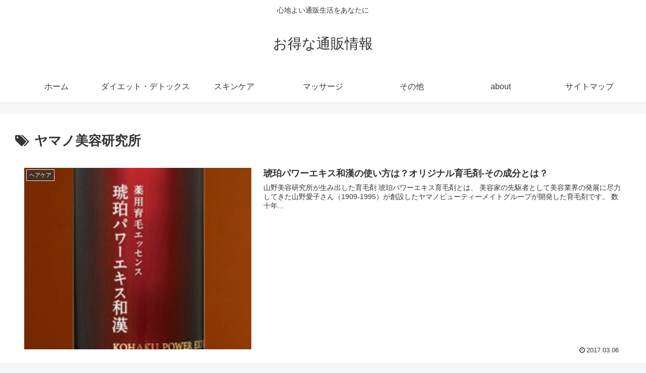

--- FILE ---
content_type: text/plain
request_url: https://www.google-analytics.com/j/collect?v=1&_v=j102&a=1039792318&t=pageview&_s=1&dl=https%3A%2F%2Fotokuyo.com%2Farchives%2Ftag%2F%25E3%2583%25A4%25E3%2583%259E%25E3%2583%258E%25E7%25BE%258E%25E5%25AE%25B9%25E7%25A0%2594%25E7%25A9%25B6%25E6%2589%2580&ul=en-us%40posix&dt=%E3%83%A4%E3%83%9E%E3%83%8E%E7%BE%8E%E5%AE%B9%E7%A0%94%E7%A9%B6%E6%89%80%20%7C%20%E3%81%8A%E5%BE%97%E3%81%AA%E9%80%9A%E8%B2%A9%E6%83%85%E5%A0%B1&sr=1280x720&vp=1280x720&_u=IEBAAEABAAAAACAAI~&jid=1989745335&gjid=1433755196&cid=2108308607.1769095635&tid=UA-70038668-1&_gid=528044404.1769095635&_r=1&_slc=1&z=364896042
body_size: -284
content:
2,cG-QN84GKJ5ZK